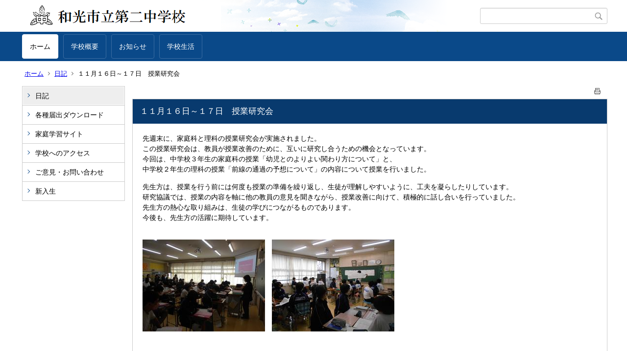

--- FILE ---
content_type: text/html;charset=UTF-8
request_url: https://2chu.wako-city.ed.jp/index.cfm/1,921,59,html
body_size: 87185
content:
<!DOCTYPE html>
<html lang="ja">
<head>
<meta http-equiv="x-ua-compatible" content="IE=edge">
<meta http-equiv="Content-Type" content="text/html; charset=UTF-8">
<meta http-equiv="Content-Script-Type" content="text/javascript">
<meta http-equiv="Content-Style-Type" content="text/css">
<meta name="viewport" content="width=device-width">


<!--[if lt IE 9]>
<script type="text/javascript" src="/designs/designA_blue/html5.js"></script>
<style type="text/css">
article,aside,canvas,details,figcaption,figure,footer,header,hgroup,menu,nav,section,summary {display:block;}
</style>
<![endif]-->

<link id="cssMain" rel="stylesheet" type="text/css" href="/designs/designA_blue/group.css" media="screen,print,projection,tv">

<link rel="shortcut icon" href="/designs/designA_blue/favicon.ico">

<script type="text/javascript" src="/designs/designA_blue/functions.js"></script>

<title>１１月１６日～１７日　授業研究会 - 和光市立第二中学校</title>
<meta name="copyright" content="Copyright 2025 和光市立第二中学校">
<meta name="author" content=" 和光市立第二中学校">
<meta name="description" content=" ">
<meta name="keywords" content=" ">


	<meta property="og:site_name" content="和光市立第二中学校">
	<meta property="og:title" content="１１月１６日～１７日　授業研究会 - 和光市立第二中学校">
	<meta property="og:description" content=" ">
	
			
			<meta property="og:url" content="https%3A%2F%2F2chu.wako-city.ed.jp%2Findex.cfm%2F1%2C921%2C59%2Chtml">
			<meta property="og:type" content="article">
		
	<meta property="og:image" content="https://2chu.wako-city.ed.jp/images/og_image.png">


<link rel="stylesheet" type="text/css" href="/images/template/template.css">
<script type="text/javascript" src="/common/testemail.js"></script>

<script>
	(function(i,s,o,g,r,a,m){i['GoogleAnalyticsObject']=r;i[r]=i[r]||function(){
	(i[r].q=i[r].q||[]).push(arguments)},i[r].l=1*new Date();a=s.createElement(o),
	m=s.getElementsByTagName(o)[0];a.async=1;a.src=g;m.parentNode.insertBefore(a,m)
	})(window,document,'script','//www.google-analytics.com/analytics.js','ga');
	ga('create', 'UA-213800631-12', 'auto');
	ga('send', 'pageview');
</script>
<script type="text/javascript">
	var _gaq = _gaq || [];
	_gaq.push(['_setAccount', 'UA-213800631-12']);
	_gaq.push(['_trackPageview']);
	(function() {
		var ga = document.createElement('script'); ga.type = 'text/javascript'; ga.async = true;
		ga.src = ('https:' == document.location.protocol ? 'https://ssl' : 'http://www') + '.google-analytics.com/ga.js';
		var s = document.getElementsByTagName('script')[0]; s.parentNode.insertBefore(ga, s);
	})();
</script>
<script type="text/javascript">
	function recordOutboundLink(link, category, action) {
		try {
			_gaq.push(['_trackEvent', category , action ]);
			setTimeout('document.location = "' + link.href + '"', 100);
		}catch(err){}
	}
</script>
				
</head>
<body id="PageBody">
<div class="headerArea">
<header>
	<a name="page_top"><img src="/images/shim.gif" width="1" height="1" alt="ページの先頭です" title="ページの先頭です" class="voicenavi"></a>
	
	

	
	<div id="SiteTitle">
		<h1 id="TitleArea"><a href="/index.cfm/1,html" title="ホーム"><img src="/designs/designA_blue/images/logo.png" alt="ホーム" id="TitleImage"></a><span class="invisible">和光市立第二中学校</span></h1>
					<form action="/common/search.cfm" method="post" id="SearchForm">
						<input type="hidden" name="csrfToken0" value="1D871922638DC5AD9B13A17BB58F3606D58AABCB">
						<input type="hidden" name="HomeSearch" value="yes">
						
						
							<input type="search" maxlength="255" name="Criteria" value="" class="searchInputBox" id="searchInputBox">
						
							<input type="image" name="search" src="/designs/designA_blue/images/search.png" alt="検索" class="searchSubmitImage">
						
					</form>
				
		
		
		
		
	</div>

	
	
			
			<div id="GlobalNavigation">
				
				
				<nav id="globalPrimaryMenu">
					<h2 class="invisible">Group NAV</h2>
					<ul class="globalPrimaryMenu">
					<li class="globalPrimaryMenu" id="grp1"><a href="/index.cfm/1,html"  class="globalPrimaryMenuSelected" lang="ja">ホーム</a></li> <li class="globalPrimaryMenu" id="grp7"><a href="/index.cfm/7,html"  class="globalPrimaryMenu" lang="ja">学校概要</a></li> <li class="globalPrimaryMenu" id="grp8"><a href="/index.cfm/8,html"  class="globalPrimaryMenu" lang="ja">お知らせ</a></li> <li class="globalPrimaryMenu" id="grp9"><a href="/index.cfm/9,html"  class="globalPrimaryMenu" lang="ja">学校生活</a></li> 
					</ul>
				</nav>
				
		
			</div>
		
			
			<div id="BreadCrumbList">
				
				<nav class="BreadCrumbList">
					<h2 class="invisible">BreadCrumb</h2>
					
					
					<ul>
		
					<li><a href="/index.cfm/1,html">ホーム</a></li>
				
						<li><a href="/index.cfm/1,0,59,html">日記</a></li>
					
			<li class="current">１１月１６日～１７日　授業研究会</li>
		
					</ul>
				</nav>
			</div>
		
</header>
</div>


<div class="MainWrapper">

	
	
			
			<div id="Left">
				
				
			<div id="LocalNavigation">
		
		
		<nav>
			<h2 class="invisible">ホーム</h2> 
		
		<ul class="localPrimaryMenu">
	
						<li class="localPrimaryMenu" id="cat59">
							
								<a href="/index.cfm/1,0,59,html"  class="categoryMenuSelected">日記</a>
							
						</li>
					
						<li class="localPrimaryMenu" id="cat24">
							
								<a href="/index.cfm/1,0,24,html"  class="categoryMenu">各種届出ダウンロード</a>
							
						</li>
					
						<li class="localPrimaryMenu" id="cat57">
							
								<a href="/index.cfm/1,0,57,html"  class="categoryMenu">家庭学習サイト</a>
							
						</li>
					
						<li class="localPrimaryMenu" id="cat25">
							
								<a href="/index.cfm/1,0,25,html"  class="categoryMenu">学校へのアクセス</a>
							
						</li>
					
						<li class="localPrimaryMenu" id="cat23">
							
								<a href="/index.cfm/1,0,23,html"  class="categoryMenu">ご意見・お問い合わせ</a>
							
						</li>
					
						<li class="localPrimaryMenu" id="cat61">
							
								<a href="/index.cfm/1,0,61,html"  class="categoryMenu">新入生</a>
							
						</li>
					
		</ul>
		
		</nav>
		</div> <div id="DynamicLeft"> <p><iframe allowfullscreen="" height="260" loading="lazy" src="https://www.google.com/maps/embed?pb=!1m14!1m8!1m3!1d3236.734974300621!2d139.60822!3d35.781886!3m2!1i1024!2i768!4f13.1!3m3!1m2!1s0x0%3A0x55d862f98bf9a85d!2z5ZKM5YWJ5biC56uL56ys5LqM5Lit5a2m5qCh!5e0!3m2!1sja!2sjp!4v1635323960564!5m2!1sja!2sjp" style="border:0;" width="100%"></iframe></p>

<p><span style="font-size:110%;">和光市立第二中学校<br>
〒351-0106<br>
埼玉県和光市広沢1-4<br>
TEL：<img alt="電話番号" src="/images/content/92/school_info_image_tel.png" style="width: 130px; height: 20px;vertical-align:bottom;" ><br>
FAX：<img alt="FAX" src="/images/content/92/school_info_image_fax.png" style="width: 130px; height: 20px;vertical-align:bottom;" ></span></p> 
		</div><!-- /DynamicLeft -->
	
				
			</div>
		
	

	
	<div id="Main">
		
		
		<div class="pageTopOption">
			
			<a href="javascript:window.print();" title="印刷 - １１月１６日～１７日　授業研究会">
				<img src="/designs/designA_blue/images/print.gif" align="middle" alt="印刷 - １１月１６日～１７日　授業研究会" border="0">
				
			</a>
		</div>
	
			
			
			<div class="content">
				
				<section>
				
				<!-- Title -->
					
					<h2 class="titleOfContent">
						１１月１６日～１７日　授業研究会 
					</h2>
					
				
				
				
				<div class="contentBodyBox"><div class="contentBody">
					<p><span style="font-size:100%;">先週末に、家庭科と理科の授業研究会が実施されました。<br>
この授業研究会は、教員が授業改善のために、互いに研究し合うための機会となっています。<br>
今回は、中学校３年生の家庭科の授業「幼児とのよりよい関わり方について」と、<br>
中学校２年生の理科の授業「前線の通過の予想について」の内容について授業を行いました。</span></p>

<p style="margin-bottom: 10px;"><span style="font-size:100%;">先生方は、授業を行う前には何度も授業の準備を繰り返し、生徒が理解しやすいように、工夫を凝らしたりしています。<br>
研究協議では、授業の内容を軸に他の教員の意見を聞きながら、授業改善に向けて、積極的に話し合いを行っていました。<br>
先生方の熱心な取り組みは、生徒の学びにつながるものであります。<br>
今後も、先生方の活躍に期待しています。</span></p>

<p background-color:="" data-sourcepos="39:1-39:28" font-size:="" google="" helvetica="" style="margin-top: 24px; margin-bottom: 24px; white-space: pre-wrap; word-break: break-word; color: rgb(31, 31, 31); font-family: "><img alt="" src="/images/content/921/DSCN7111.JPG" style="width: 250px; height: 188px;" >　<img alt="" src="/images/content/921/DSCN7120.JPG" style="width: 250px; height: 188px;" ></p> 
				</div></div>
				
				
					<div class="contentDate">
						登録日:&nbsp;2023年11月20日&nbsp;/&nbsp;
						更新日:&nbsp;2023年11月20日
					</div>
				
					
					</section>
			</div>
		
<div class="pageBottomOption">
	
			<a href="javascript:window.print();" title="印刷 - １１月１６日～１７日　授業研究会">
				<img src="/designs/designA_blue/images/print.gif" align="middle" alt="印刷 - １１月１６日～１７日　授業研究会" border="0">
				
			</a>
		
			<a href="javascript:history.back()" title="戻る">
				<img src="/designs/designA_blue/images/back.gif" align="middle" alt="戻る" border="0">
				
			</a>
		
			<a href="#page_top">
				<img src="/designs/designA_blue/images/up.gif" align="middle" alt="ページの先頭" border="0">
				
			</a>
		
</div>



<div class="contextPages">
		
		<div class="contextPagesTitle">
			このカテゴリー内の他のページ
		</div>
		
	<ol class="contextPagesList">
		
					<li>
						
							<a href="/index.cfm/1,1391,59,html" >
								PTA花植え＆七夕かざり
							</a>
						
					</li>
				
					<li>
						
							<a href="/index.cfm/1,1356,59,html" >
								体育祭の開催について
							</a>
						
					</li>
				
					<li>
						
							<a href="/index.cfm/1,1355,59,html" >
								体育祭雨天延期について
							</a>
						
					</li>
				
					<li>
						
							<a href="/index.cfm/1,1283,59,html" >
								３年生を送る会が終了しました。
							</a>
						
					</li>
				
					<li>
						
							<a href="/index.cfm/1,1282,59,html" >
								3年生を送る会が行われています。
							</a>
						
					</li>
				
					<li>
						
							<a href="/index.cfm/1,1271,59,html" >
								１，２年生期末テスト2日目。3年生は球技大会が行われています。
							</a>
						
					</li>
				
					<li>
						
							<a href="/index.cfm/1,1267,59,html" >
								和光市児童生徒作品展の開催について
							</a>
						
					</li>
				
					<li>
						
							<a href="/index.cfm/1,1264,59,html" >
								2月生徒朝会
							</a>
						
					</li>
				
					<li>
						
							<a href="/index.cfm/1,1263,59,html" >
								フォトロゲイニングin wako
							</a>
						
					</li>
				
					<li>
						
							<a href="/index.cfm/1,1259,59,html" >
								新入生保護者説明会が行われました。
							</a>
						
					</li>
				
					<li>
						
							<a href="/index.cfm/1,1258,59,html" >
								PTA花壇整備と2年生調理実習
							</a>
						
					</li>
				
					<li>
						
							<a href="/index.cfm/1,1255,59,html" >
								1年生校外学習帰着
							</a>
						
					</li>
				
					<li>
						
							<a href="/index.cfm/1,1254,59,html" >
								1年生校外学習　鎌倉に到着
							</a>
						
					</li>
				
					<li>
						
							<a href="/index.cfm/1,1253,59,html" >
								1年生校外学習1
							</a>
						
					</li>
				
					<li>
						
							<a href="/index.cfm/1,1251,59,html" >
								2年生スキー林間3日目最後のスキー講習
							</a>
						
					</li>
				
					<li>
						
							<a href="/index.cfm/1,1241,59,html" >
								２年生スキー林間午後の講習会より
							</a>
						
					</li>
				
					<li>
						
							<a href="/index.cfm/1,1240,59,html" >
								２年生スキー林間学校午前中のスキー講習の様子
							</a>
						
					</li>
				
					<li>
						
							<a href="/index.cfm/1,1239,59,html" >
								2年生スキー林間学校2日目の朝
							</a>
						
					</li>
				
					<li>
						
							<a href="/index.cfm/1,1238,59,html" >
								2年生スキー林間学校講習の様子
							</a>
						
					</li>
				
					<li>
						
							<a href="/index.cfm/1,1237,59,html" >
								2年生スキー林間学校スキー講習開始
							</a>
						
					</li>
				
					<li>
						
							<a href="/index.cfm/1,1236,59,html" >
								2年スキー林間学校宿舎到着
							</a>
						
					</li>
				
					<li>
						
							<a href="/index.cfm/1,1235,59,html" >
								2年生スキー林間学校出発式
							</a>
						
					</li>
				
					<li>
						
							<a href="/index.cfm/1,1234,59,html" >
								校内研究発表会が行われました。
							</a>
						
					</li>
				
					<li>
						
							<a href="/index.cfm/1,1231,59,html" >
								1月の生徒朝会が行われました。
							</a>
						
					</li>
				
					<li>
						
							<a href="/index.cfm/1,1230,59,html" >
								１年生読み語り
							</a>
						
					</li>
				
					<li>
						
							<a href="/index.cfm/1,1228,59,html" >
								和光市立第二中学校　令和６年度３学期始業式
							</a>
						
					</li>
				
					<li>
						
							<a href="/index.cfm/1,1222,59,html" >
								２学期終業式が行われました
							</a>
						
					</li>
				
					<li>
						
							<a href="/index.cfm/1,1221,59,html" >
								今学期も残り２日です。年末の大掃除を行っています。
							</a>
						
					</li>
				
					<li>
						
							<a href="/index.cfm/1,1219,59,html" >
								和光市長が第二中学校に来校しました。
							</a>
						
					</li>
				
					<li>
						
							<a href="/index.cfm/1,1215,59,html" >
								和光市健全育成作文表彰式が行われました。
							</a>
						
					</li>
				
					<li>
						
							<a href="/index.cfm/1,1195,59,html" >
								12月1日（日）和光クリスマスフェスティバルが行われました。
							</a>
						
					</li>
				
					<li>
						
							<a href="/index.cfm/1,1175,59,html" >
								中央公民館文化祭が行われました。
							</a>
						
					</li>
				
					<li>
						
							<a href="/index.cfm/1,1162,59,html" >
								租税教室で税について考えました。
							</a>
						
					</li>
				
					<li>
						
							<a href="/index.cfm/1,1161,59,html" >
								６７８組　校外学習
							</a>
						
					</li>
				
					<li>
						
							<a href="/index.cfm/1,1119,59,html" >
								７月１８日　１学期のまとめ
							</a>
						
					</li>
				
					<li>
						
							<a href="/index.cfm/1,1085,59,html" >
								６月５日　教育実習生
							</a>
						
					</li>
				
					<li>
						
							<a href="/index.cfm/1,1084,59,html" >
								６月５日　新体力テスト測定
							</a>
						
					</li>
				
					<li>
						
							<a href="/index.cfm/1,1081,59,html" >
								５月３０日　中間テスト
							</a>
						
					</li>
				
					<li>
						
							<a href="/index.cfm/1,1075,59,html" >
								５月１７日　体育祭予行
							</a>
						
					</li>
				
					<li>
						
							<a href="/index.cfm/1,1061,59,html" >
								5月8日（水）引き渡し訓練
							</a>
						
					</li>
				
					<li>
						
							<a href="/index.cfm/1,1060,59,html" >
								インクルーシブ教育についての講演会
							</a>
						
					</li>
				
					<li>
						
							<a href="/index.cfm/1,1059,59,html" >
								５月２日　離任式
							</a>
						
					</li>
				
					<li>
						
							<a href="/index.cfm/1,1058,59,html" >
								体育祭に向けた昼休みの練習が始まりました。
							</a>
						
					</li>
				
					<li>
						
							<a href="/index.cfm/1,1054,59,html" >
								４月２４日　生徒朝会
							</a>
						
					</li>
				
					<li>
						
							<a href="/index.cfm/1,1052,59,html" >
								４月１８日　全国学力学習状況調査＆授業の様子
							</a>
						
					</li>
				
					<li>
						
							<a href="/index.cfm/1,1051,59,html" >
								４月１７日　学校朝会
							</a>
						
					</li>
				
					<li>
						
							<a href="/index.cfm/1,1050,59,html" >
								４月１２日　校内巡り
							</a>
						
					</li>
				
					<li>
						
							<a href="/index.cfm/1,1047,59,html" >
								４月１１日　身体測定＆給食開始＆対面式
							</a>
						
					</li>
				
					<li>
						
							<a href="/index.cfm/1,1041,59,html" >
								４月１０日　学年開き
							</a>
						
					</li>
				
					<li>
						
							<a href="/index.cfm/1,1039,59,html" >
								４月１０日　令和６年度が始まりました
							</a>
						
					</li>
				
					<li>
						
							<a href="/index.cfm/1,1031,59,html" >
								３月１５日　卒業証書授与式
							</a>
						
					</li>
				
					<li>
						
							<a href="/index.cfm/1,1030,59,html" >
								３月１４日　最後の学年集会
							</a>
						
					</li>
				
					<li>
						
							<a href="/index.cfm/1,1027,59,html" >
								３月１２日　卒業式予行練習
							</a>
						
					</li>
				
					<li>
						
							<a href="/index.cfm/1,1026,59,html" >
								３月７日　３年生を送る会
							</a>
						
					</li>
				
					<li>
						
							<a href="/index.cfm/1,1020,59,html" >
								３月５日　立志の式
							</a>
						
					</li>
				
					<li>
						
							<a href="/index.cfm/1,1019,59,html" >
								３月１日　ひなまつり給食
							</a>
						
					</li>
				
					<li>
						
							<a href="/index.cfm/1,1017,59,html" >
								２月２９日　１・２年期末テスト　３年球技大会
							</a>
						
					</li>
				
					<li>
						
							<a href="/index.cfm/1,1013,59,html" >
								２月２２日・２４日　和光市児童生徒作品展＆なかよし作品展
							</a>
						
					</li>
				
					<li>
						
							<a href="/index.cfm/1,1010,59,html" >
								２月２０日　３年期末テスト＆事前指導
							</a>
						
					</li>
				
					<li>
						
							<a href="/index.cfm/1,1009,59,html" >
								２月１９日　県学調CBT体験
							</a>
						
					</li>
				
					<li>
						
							<a href="/index.cfm/1,1007,59,html" >
								２月１４日　給食委員会と図書委員会の発表
							</a>
						
					</li>
				
					<li>
						
							<a href="/index.cfm/1,1006,59,html" >
								２月１３日　スクールカウンセラー講演会
							</a>
						
					</li>
				
					<li>
						
							<a href="/index.cfm/1,1005,59,html" >
								２月９日　栄養士実習
							</a>
						
					</li>
				
					<li>
						
							<a href="/index.cfm/1,1000,59,html" >
								２月７日　道徳研究授業
							</a>
						
					</li>
				
					<li>
						
							<a href="/index.cfm/1,999,59,html" >
								２月５日　鮭のムニエル調理実習
							</a>
						
					</li>
				
					<li>
						
							<a href="/index.cfm/1,998,59,html" >
								２月２日　栄養士実習＆節分献立
							</a>
						
					</li>
				
					<li>
						
							<a href="/index.cfm/1,997,59,html" >
								２月１日　スキー林間③
							</a>
						
					</li>
				
					<li>
						
							<a href="/index.cfm/1,992,59,html" >
								２月１日　スキー林間②
							</a>
						
					</li>
				
					<li>
						
							<a href="/index.cfm/1,989,59,html" >
								１月３１日　スキー林間④
							</a>
						
					</li>
				
					<li>
						
							<a href="/index.cfm/1,987,59,html" >
								２月１日　スキー林間①
							</a>
						
					</li>
				
					<li>
						
							<a href="/index.cfm/1,986,59,html" >
								１月３１日　スキー林間③
							</a>
						
					</li>
				
					<li>
						
							<a href="/index.cfm/1,984,59,html" >
								１月３１日　スキー林間②
							</a>
						
					</li>
				
					<li>
						
							<a href="/index.cfm/1,981,59,html" >
								１月３１日　スキー林間①
							</a>
						
					</li>
				
					<li>
						
							<a href="/index.cfm/1,980,59,html" >
								１月３０日　スキー林間③
							</a>
						
					</li>
				
					<li>
						
							<a href="/index.cfm/1,978,59,html" >
								１月３０日　スキー林間②
							</a>
						
					</li>
				
					<li>
						
							<a href="/index.cfm/1,976,59,html" >
								１月３０日　スキー林間①
							</a>
						
					</li>
				
					<li>
						
							<a href="/index.cfm/1,975,59,html" >
								１月２４日　生徒朝会
							</a>
						
					</li>
				
					<li>
						
							<a href="/index.cfm/1,974,59,html" >
								１月１９日　事前学習
							</a>
						
					</li>
				
					<li>
						
							<a href="/index.cfm/1,973,59,html" >
								１月１０日～１６日　あいさつ運動
							</a>
						
					</li>
				
					<li>
						
							<a href="/index.cfm/1,971,59,html" >
								１月１０日　校長会テスト＆GTEC
							</a>
						
					</li>
				
					<li>
						
							<a href="/index.cfm/1,969,59,html" >
								１月９日　始業式
							</a>
						
					</li>
				
					<li>
						
							<a href="/index.cfm/1,967,59,html" >
								１２月２２日　終業式
							</a>
						
					</li>
				
					<li>
						
							<a href="/index.cfm/1,966,59,html" >
								１２月２１日　学年集会＆大掃除
							</a>
						
					</li>
				
					<li>
						
							<a href="/index.cfm/1,956,59,html" >
								１２月１３日　授業風景
							</a>
						
					</li>
				
					<li>
						
							<a href="/index.cfm/1,955,59,html" >
								１２月８日　親子のつどい　
							</a>
						
					</li>
				
					<li>
						
							<a href="/index.cfm/1,954,59,html" >
								１２月７日　１年事前学習
							</a>
						
					</li>
				
					<li>
						
							<a href="/index.cfm/1,952,59,html" >
								１２月６日　生徒朝会
							</a>
						
					</li>
				
					<li>
						
							<a href="/index.cfm/1,950,59,html" >
								１２月５日　読み語り＆書き初め
							</a>
						
					</li>
				
					<li>
						
							<a href="/index.cfm/1,933,59,html" >
								１１月３０日　１，２年期末テスト
							</a>
						
					</li>
				
					<li>
						
							<a href="/index.cfm/1,931,59,html" >
								１１月２７日　校内研修
							</a>
						
					</li>
				
					<li>
						
							<a href="/index.cfm/1,930,59,html" >
								１１月２４日　６・７・８・９組校外学習②
							</a>
						
					</li>
				
					<li>
						
							<a href="/index.cfm/1,928,59,html" >
								１１月２４日　６・７・８・９組校外学習①
							</a>
						
					</li>
				
					<li>
						
							<a href="/index.cfm/1,926,59,html" >
								１１月２１日　避難訓練
							</a>
						
					</li>
				
					<li>
						
							<a href="/index.cfm/1,925,59,html" >
								１１月２０日　薬物乱用防止教室
							</a>
						
					</li>
				
					<li>
						
							<a href="/index.cfm/1,924,59,html" >
								１１月２０～２１日　３年生期末テスト
							</a>
						
					</li>
				
					<li class="current">１１月１６日～１７日　授業研究会</li>
				
					<li>
						
							<a href="/index.cfm/1,920,59,html" >
								１１月１７日　校外学習オリエンテーション
							</a>
						
					</li>
				
					<li>
						
							<a href="/index.cfm/1,901,59,html" >
								１１月１５日　学校朝会（表彰）
							</a>
						
					</li>
				
					<li>
						
							<a href="/index.cfm/1,898,59,html" >
								１１月１０日　保育園へのふれ合い体験
							</a>
						
					</li>
				
					<li>
						
							<a href="/index.cfm/1,897,59,html" >
								１１月９日　市内音楽会
							</a>
						
					</li>
				
					<li>
						
							<a href="/index.cfm/1,874,59,html" >
								１１月１日　横断幕
							</a>
						
					</li>
				
					<li>
						
							<a href="/index.cfm/1,873,59,html" >
								１１月１日～１１月１５日　美術部展
							</a>
						
					</li>
				
					<li>
						
							<a href="/index.cfm/1,870,59,html" >
								１０月３１日　三葉祭
							</a>
						
					</li>
				
					<li>
						
							<a href="/index.cfm/1,867,59,html" >
								１０月３０日　いよいよ明日は三葉祭
							</a>
						
					</li>
				
					<li>
						
							<a href="/index.cfm/1,844,59,html" >
								１０月２７日　学校公開
							</a>
						
					</li>
				
					<li>
						
							<a href="/index.cfm/1,843,59,html" >
								１０月２６日　教育実習生研究授業・進路説明会
							</a>
						
					</li>
				
					<li>
						
							<a href="/index.cfm/1,838,59,html" >
								１０月２５日　生徒朝会（新旧生徒会あいさつ）
							</a>
						
					</li>
				
					<li>
						
							<a href="/index.cfm/1,834,59,html" >
								学校公開日のお知らせ
							</a>
						
					</li>
				
					<li>
						
							<a href="/index.cfm/1,833,59,html" >
								１０月２０日　実力検査＆生徒会立会演説会
							</a>
						
					</li>
				
					<li>
						
							<a href="/index.cfm/1,827,59,html" >
								１０月１７日　地区駅伝＆５年経験者研修
							</a>
						
					</li>
				
					<li>
						
							<a href="/index.cfm/1,826,59,html" >
								１０月１６日　PTA花壇植えかえ
							</a>
						
					</li>
				
					<li>
						
							<a href="/index.cfm/1,822,59,html" >
								１０月１３日　今週のわこに
							</a>
						
					</li>
				
					<li>
						
							<a href="/index.cfm/1,820,59,html" >
								１０月６日　今日のわこに
							</a>
						
					</li>
				
					<li>
						
							<a href="/index.cfm/1,819,59,html" >
								１０月５日　今日のわこに
							</a>
						
					</li>
				
					<li>
						
							<a href="/index.cfm/1,818,59,html" >
								９月３０日～１０月１日　部活動が活躍中
							</a>
						
					</li>
				
					<li>
						
							<a href="/index.cfm/1,814,59,html" >
								９月２９日　お月見給食
							</a>
						
					</li>
				
					<li>
						
							<a href="/index.cfm/1,812,59,html" >
								９月２８日　福祉体験
							</a>
						
					</li>
				
					<li>
						
							<a href="/index.cfm/1,809,59,html" >
								９月２７日　生徒朝会　壮行会
							</a>
						
					</li>
				
					<li>
						
							<a href="/index.cfm/1,807,59,html" >
								９月２６日　発育測定
							</a>
						
					</li>
				
					<li>
						
							<a href="/index.cfm/1,803,59,html" >
								９月２２日　プロ棋士による部活動指導
							</a>
						
					</li>
				
					<li>
						
							<a href="/index.cfm/1,800,59,html" >
								９月１９日　特別支援学級体験授業
							</a>
						
					</li>
				
					<li>
						
							<a href="/index.cfm/1,799,59,html" >
								９月１５日　学校訪問
							</a>
						
					</li>
				
					<li>
						
							<a href="/index.cfm/1,792,59,html" >
								９月８日　今週のできごと
							</a>
						
					</li>
				
					<li>
						
							<a href="/index.cfm/1,788,59,html" >
								９月１日　今週のできごと
							</a>
						
					</li>
				
					<li>
						
							<a href="/index.cfm/1,785,59,html" >
								８月２９日　第２学期始業式
							</a>
						
					</li>
				
					<li>
						
							<a href="/index.cfm/1,777,59,html" >
								７月３１日～８月１日　職場体験
							</a>
						
					</li>
				
					<li>
						
							<a href="/index.cfm/1,775,59,html" >
								７月１３日　無言清掃キャンペーン
							</a>
						
					</li>
				
					<li>
						
							<a href="/index.cfm/1,770,59,html" >
								７月７日　とうもろこしの皮むき
							</a>
						
					</li>
				
					<li>
						
							<a href="/index.cfm/1,767,59,html" >
								７月６日　PTA環境担当による花壇整備
							</a>
						
					</li>
				
					<li>
						
							<a href="/index.cfm/1,765,59,html" >
								７月６日　修学旅行３日目①（宿～クラス別行動）
							</a>
						
					</li>
				
					<li>
						
							<a href="/index.cfm/1,764,59,html" >
								７月５日　修学旅行２日目③（京都班別行動～落語鑑賞）
							</a>
						
					</li>
				
					<li>
						
							<a href="/index.cfm/1,763,59,html" >
								７月５日　修学旅行２日目②（夕食）
							</a>
						
					</li>
				
					<li>
						
							<a href="/index.cfm/1,761,59,html" >
								７月５日　修学旅行２日目①（宿～京都班別行動）
							</a>
						
					</li>
				
					<li>
						
							<a href="/index.cfm/1,757,59,html" >
								７月４日　修学旅行１日目②（東大寺）
							</a>
						
					</li>
				
					<li>
						
							<a href="/index.cfm/1,755,59,html" >
								７月４日　修学旅行１日目①（和光市駅～奈良公園）
							</a>
						
					</li>
				
					<li>
						
							<a href="/index.cfm/1,753,59,html" >
								７月３日　修学旅行準備
							</a>
						
					</li>
				
					<li>
						
							<a href="/index.cfm/1,750,59,html" >
								６月３０日　ネットモラル講演会
							</a>
						
					</li>
				
					<li>
						
							<a href="/index.cfm/1,749,59,html" >
								６月２９日　期末テスト
							</a>
						
					</li>
				
					<li>
						
							<a href="/index.cfm/1,747,59,html" >
								６月２７日　和光南特別支援学校との交流
							</a>
						
					</li>
				
					<li>
						
							<a href="/index.cfm/1,745,59,html" >
								６月２３日　特別支援学級訪問
							</a>
						
					</li>
				
					<li>
						
							<a href="/index.cfm/1,742,59,html" >
								６月１４日　学校総合体育大会壮行会
							</a>
						
					</li>
				
					<li>
						
							<a href="/index.cfm/1,740,59,html" >
								６月２日　生徒総会
							</a>
						
					</li>
				
					<li>
						
							<a href="/index.cfm/1,739,59,html" >
								５月２７日　体育祭
							</a>
						
					</li>
				
					<li>
						
							<a href="/index.cfm/1,736,59,html" >
								５月２７日　体育祭雨天判定
							</a>
						
					</li>
				
					<li>
						
							<a href="/index.cfm/1,735,59,html" >
								５月２５日　体育祭予行
							</a>
						
					</li>
				
					<li>
						
							<a href="/index.cfm/1,731,59,html" >
								５月２３日　読み語り
							</a>
						
					</li>
				
					<li>
						
							<a href="/index.cfm/1,730,59,html" >
								５月２２日　体育祭練習
							</a>
						
					</li>
				
					<li>
						
							<a href="/index.cfm/1,727,59,html" >
								５月１８日　１学期中間テスト
							</a>
						
					</li>
				
					<li>
						
							<a href="/index.cfm/1,714,59,html" >
								５月１６日　引き渡し訓練
							</a>
						
					</li>
				
					<li>
						
							<a href="/index.cfm/1,712,59,html" >
								５月１２日　除草作業
							</a>
						
					</li>
				
					<li>
						
							<a href="/index.cfm/1,708,59,html" >
								５月２日　新体力テスト
							</a>
						
					</li>
				
					<li>
						
							<a href="/index.cfm/1,702,59,html" >
								花壇が華やかになりました
							</a>
						
					</li>
				
					<li>
						
							<a href="/index.cfm/1,697,59,html" >
								４月２１日　離任式
							</a>
						
					</li>
				
					<li>
						
							<a href="/index.cfm/1,696,59,html" >
								４月１７日　第Ⅰ期授業開始
							</a>
						
					</li>
				
					<li>
						
							<a href="/index.cfm/1,690,59,html" >
								４月１０日　令和５年度が始まりました
							</a>
						
					</li>
				
					<li>
						
							<a href="/index.cfm/1,676,59,html" >
								令和５年３月２４日（金）３学期が終わりました
							</a>
						
					</li>
				
					<li>
						
							<a href="/index.cfm/1,675,59,html" >
								令和５年３月２３日（木）新入生１日体験入学、１年球技大会、２年大掃除
							</a>
						
					</li>
				
					<li>
						
							<a href="/index.cfm/1,674,59,html" >
								令和５年３月２２日（水）各学年で１年間をまとめました
							</a>
						
					</li>
				
					<li>
						
							<a href="/index.cfm/1,673,59,html" >
								令和５年３月２０日（月）２年生球技大会＆給食終了日
							</a>
						
					</li>
				
					<li>
						
							<a href="/index.cfm/1,672,59,html" >
								令和５年３月１７日（金）学年末保護者会
							</a>
						
					</li>
				
					<li>
						
							<a href="/index.cfm/1,671,59,html" >
								令和５年３月１７日（金）３年生を囲む会
							</a>
						
					</li>
				
					<li>
						
							<a href="/index.cfm/1,666,59,html" >
								令和５年３月１５日（水）卒業証書授与式
							</a>
						
					</li>
				
					<li>
						
							<a href="/index.cfm/1,665,59,html" >
								令和５年３月１４日（火）卒業式直前のわこに
							</a>
						
					</li>
				
					<li>
						
							<a href="/index.cfm/1,664,59,html" >
								令和５年３月１３日（月）和光市商工会から卒業生へ
							</a>
						
					</li>
				
					<li>
						
							<a href="/index.cfm/1,663,59,html" >
								令和５年３月１０日（金）十日町のお米の日給食
							</a>
						
					</li>
				
					<li>
						
							<a href="/index.cfm/1,662,59,html" >
								令和５年３月９日（木）３年生は学舎に感謝の気持ちを込めて
							</a>
						
					</li>
				
					<li>
						
							<a href="/index.cfm/1,661,59,html" >
								令和５年３月９日（木）立志の式
							</a>
						
					</li>
				
					<li>
						
							<a href="/index.cfm/1,659,59,html" >
								令和５年３月８日（水）学校朝会　委員会活動
							</a>
						
					</li>
				
					<li>
						
							<a href="/index.cfm/1,658,59,html" >
								令和５年３月７日（火）PTAよりバックパネルの贈呈
							</a>
						
					</li>
				
					<li>
						
							<a href="/index.cfm/1,657,59,html" >
								令和５年３月７日（火）３年生にとって最後の給食
							</a>
						
					</li>
				
					<li>
						
							<a href="/index.cfm/1,656,59,html" >
								令和５年３月７日（火）朝の挨拶運動　三年生を送る会
							</a>
						
					</li>
				
					<li>
						
							<a href="/index.cfm/1,654,59,html" >
								３月３日の給食は・・・
							</a>
						
					</li>
				
					<li>
						
							<a href="/index.cfm/1,653,59,html" >
								令和５年３月２日（木）３年生球技大会
							</a>
						
					</li>
				
					<li>
						
							<a href="/index.cfm/1,651,59,html" >
								３月１日（水）１・２年生期末試験
							</a>
						
					</li>
				
					<li>
						
							<a href="/index.cfm/1,633,59,html" >
								２月２７日（月）PTA花壇整備
							</a>
						
					</li>
				
					<li>
						
							<a href="/index.cfm/1,632,59,html" >
								２月２４日（金）広沢小学校の６年生と
							</a>
						
					</li>
				
					<li>
						
							<a href="/index.cfm/1,631,59,html" >
								２月２２日（水）市内美術展に向け
							</a>
						
					</li>
				
					<li>
						
							<a href="/index.cfm/1,630,59,html" >
								２月２１日（火）のわこに
							</a>
						
					</li>
				
					<li>
						
							<a href="/index.cfm/1,629,59,html" >
								２月２０日（月）・２１（火）３年生期末試験
							</a>
						
					</li>
				
					<li>
						
							<a href="/index.cfm/1,628,59,html" >
								２月１７日（金）の給食は郷土料理特集
							</a>
						
					</li>
				
					<li>
						
							<a href="/index.cfm/1,625,59,html" >
								２月１７日（金）三送会に向けて
							</a>
						
					</li>
				
					<li>
						
							<a href="/index.cfm/1,624,59,html" >
								２月１５日（水）生徒会朝会
							</a>
						
					</li>
				
					<li>
						
							<a href="/index.cfm/1,623,59,html" >
								２月１５日（水）Jアラート訓練
							</a>
						
					</li>
				
					<li>
						
							<a href="/index.cfm/1,621,59,html" >
								２月１４日（火）朝の挨拶運動＆読み語り（１年生）
							</a>
						
					</li>
				
					<li>
						
							<a href="/index.cfm/1,620,59,html" >
								２月１０日（金）来年の全国調査に向けて
							</a>
						
					</li>
				
					<li>
						
							<a href="/index.cfm/1,618,59,html" >
								２月１０日（金）十日町のお米の給食
							</a>
						
					</li>
				
					<li>
						
							<a href="/index.cfm/1,617,59,html" >
								２月８日（水）委員会活動
							</a>
						
					</li>
				
					<li>
						
							<a href="/index.cfm/1,614,59,html" >
								朝のあいさつ運動・読み語り活動（令和５年２月７日）
							</a>
						
					</li>
				
					<li>
						
							<a href="/index.cfm/1,611,59,html" >
								【２学年_スキー林間】３日目（令和５年１月３１日（火））４
							</a>
						
					</li>
				
					<li>
						
							<a href="/index.cfm/1,610,59,html" >
								【２学年_スキー林間】３日目（令和５年１月３１日（火））３
							</a>
						
					</li>
				
					<li>
						
							<a href="/index.cfm/1,609,59,html" >
								【２学年_スキー林間】３日目（令和５年１月３１日（火））２
							</a>
						
					</li>
				
					<li>
						
							<a href="/index.cfm/1,608,59,html" >
								【２学年_スキー林間】３日目（令和５年１月３１日（火））１
							</a>
						
					</li>
				
					<li>
						
							<a href="/index.cfm/1,607,59,html" >
								【２学年_スキー林間】２日目（令和５年１月３０日（月））５
							</a>
						
					</li>
				
					<li>
						
							<a href="/index.cfm/1,606,59,html" >
								【２学年_スキー林間】２日目（令和５年１月３０日（月））４
							</a>
						
					</li>
				
					<li>
						
							<a href="/index.cfm/1,605,59,html" >
								【２学年_スキー林間】２日目（令和５年１月３０日（月））３
							</a>
						
					</li>
				
					<li>
						
							<a href="/index.cfm/1,604,59,html" >
								【２学年_スキー林間】２日目（令和５年１月３０日（月））２
							</a>
						
					</li>
				
					<li>
						
							<a href="/index.cfm/1,603,59,html" >
								【２学年_スキー林間】２日目（令和５年１月３０日（月））１
							</a>
						
					</li>
				
					<li>
						
							<a href="/index.cfm/1,602,59,html" >
								【２学年_スキー林間】１日目（令和５年１月２９日（日））１２
							</a>
						
					</li>
				
					<li>
						
							<a href="/index.cfm/1,600,59,html" >
								【２学年_スキー林間】１日目（令和５年１月２９日（日））１１
							</a>
						
					</li>
				
					<li>
						
							<a href="/index.cfm/1,598,59,html" >
								【２学年_スキー林間】１日目（令和５年１月２９日（日））１０
							</a>
						
					</li>
				
					<li>
						
							<a href="/index.cfm/1,596,59,html" >
								【２学年_スキー林間】１日目（令和５年１月２９日（日））９
							</a>
						
					</li>
				
					<li>
						
							<a href="/index.cfm/1,594,59,html" >
								【２学年_スキー林間】１日目（令和５年１月２９日（日））８
							</a>
						
					</li>
				
					<li>
						
							<a href="/index.cfm/1,593,59,html" >
								【２学年_スキー林間】１日目（令和５年１月２９日（日））７
							</a>
						
					</li>
				
					<li>
						
							<a href="/index.cfm/1,592,59,html" >
								【２学年_スキー林間】１日目（令和５年１月２９日（日））６
							</a>
						
					</li>
				
					<li>
						
							<a href="/index.cfm/1,591,59,html" >
								【２学年_スキー林間】１日目（令和５年１月２９日（日））５
							</a>
						
					</li>
				
					<li>
						
							<a href="/index.cfm/1,590,59,html" >
								【２学年_スキー林間】１日目（令和５年１月２９日（日））４
							</a>
						
					</li>
				
					<li>
						
							<a href="/index.cfm/1,589,59,html" >
								【２学年_スキー林間】１日目（令和５年１月２９日（日））３
							</a>
						
					</li>
				
					<li>
						
							<a href="/index.cfm/1,588,59,html" >
								【２学年_スキー林間】１日目（令和５年１月２９日（日））２
							</a>
						
					</li>
				
					<li>
						
							<a href="/index.cfm/1,587,59,html" >
								【２学年_スキー林間】１日目（令和５年１月２９日（日））１
							</a>
						
					</li>
				
					<li>
						
							<a href="/index.cfm/1,584,59,html" >
								令和５年１月２５日（水）全国学校給食週間
							</a>
						
					</li>
				
					<li>
						
							<a href="/index.cfm/1,583,59,html" >
								令和５年１月２５日（水）学校朝会
							</a>
						
					</li>
				
					<li>
						
							<a href="/index.cfm/1,582,59,html" >
								令和５年１月２４日（火）朝のあいさつ運動
							</a>
						
					</li>
				
					<li>
						
							<a href="/index.cfm/1,579,59,html" >
								令和５年１月２０日（金）１年校外学習⑦（最終）
							</a>
						
					</li>
				
					<li>
						
							<a href="/index.cfm/1,578,59,html" >
								令和５年１月２０日（金）１年校外学習⑥
							</a>
						
					</li>
				
					<li>
						
							<a href="/index.cfm/1,577,59,html" >
								令和５年１月１６日（月）からのわこに②
							</a>
						
					</li>
				
					<li>
						
							<a href="/index.cfm/1,576,59,html" >
								令和５年１月１６日（月）からのわこに①
							</a>
						
					</li>
				
					<li>
						
							<a href="/index.cfm/1,575,59,html" >
								令和５年１月２０日（金）１年校外学習⑤
							</a>
						
					</li>
				
					<li>
						
							<a href="/index.cfm/1,574,59,html" >
								令和５年１月２０日（金）１年校外学習④
							</a>
						
					</li>
				
					<li>
						
							<a href="/index.cfm/1,573,59,html" >
								令和５年１月２０日（金）１年校外学習③
							</a>
						
					</li>
				
					<li>
						
							<a href="/index.cfm/1,569,59,html" >
								令和５年１月２０日（金）１年校外学習②
							</a>
						
					</li>
				
					<li>
						
							<a href="/index.cfm/1,568,59,html" >
								令和５年１月２０日（金）１年校外学習①
							</a>
						
					</li>
				
					<li>
						
							<a href="/index.cfm/1,566,59,html" >
								令和５年１月１３日（金）のわこに
							</a>
						
					</li>
				
					<li>
						
							<a href="/index.cfm/1,565,59,html" >
								令和５年１月１２日（木）のわこに
							</a>
						
					</li>
				
					<li>
						
							<a href="/index.cfm/1,562,59,html" >
								令和５年１月１１日（水）のわこに
							</a>
						
					</li>
				
					<li>
						
							<a href="/index.cfm/1,560,59,html" >
								令和５年１月１０日（火）３学期始まりました
							</a>
						
					</li>
				
					<li>
						
							<a href="/index.cfm/1,558,59,html" >
								１２月２７日（火）部活動も年末に向けて
							</a>
						
					</li>
				
					<li>
						
							<a href="/index.cfm/1,557,59,html" >
								１２月２３日（金）終業式
							</a>
						
					</li>
				
					<li>
						
							<a href="/index.cfm/1,556,59,html" >
								１２月２２日（木）学年集会・大掃除
							</a>
						
					</li>
				
					<li>
						
							<a href="/index.cfm/1,554,59,html" >
								１２月２１日（水）T.League選手が本校に
							</a>
						
					</li>
				
					<li>
						
							<a href="/index.cfm/1,553,59,html" >
								１２月１９日（月）からの「わこに」
							</a>
						
					</li>
				
					<li>
						
							<a href="/index.cfm/1,552,59,html" >
								１２月１６日（金）学期末保護者会
							</a>
						
					</li>
				
					<li>
						
							<a href="/index.cfm/1,551,59,html" >
								１２月１２日（月）からのわこに
							</a>
						
					</li>
				
					<li>
						
							<a href="/index.cfm/1,549,59,html" >
								１２月１２日（月）からのわこに
							</a>
						
					</li>
				
					<li>
						
							<a href="/index.cfm/1,548,59,html" >
								１２月５日（月）からのわこに（４）
							</a>
						
					</li>
				
					<li>
						
							<a href="/index.cfm/1,547,59,html" >
								１２月５日（月）からのわこに（３）
							</a>
						
					</li>
				
					<li>
						
							<a href="/index.cfm/1,546,59,html" >
								１２月５日（月）からのわこに（２）
							</a>
						
					</li>
				
					<li>
						
							<a href="/index.cfm/1,544,59,html" >
								１２月５日（月）からのわこに
							</a>
						
					</li>
				
					<li>
						
							<a href="/index.cfm/1,541,59,html" >
								１１月２８日からのわこに（２）
							</a>
						
					</li>
				
					<li>
						
							<a href="/index.cfm/1,539,59,html" >
								１１月２８日（月）からのわこに
							</a>
						
					</li>
				
					<li>
						
							<a href="/index.cfm/1,537,59,html" >
								１１月２１日（月）からの今週のわこに
							</a>
						
					</li>
				
					<li>
						
							<a href="/index.cfm/1,535,59,html" >
								１１月１３日（日）からのわこに
							</a>
						
					</li>
				
					<li>
						
							<a href="/index.cfm/1,534,59,html" >
								１１月のわこに（１１月１３日（日）～）
							</a>
						
					</li>
				
					<li>
						
							<a href="/index.cfm/1,533,59,html" >
								１１月からのわこに
							</a>
						
					</li>
				
					<li>
						
							<a href="/index.cfm/1,530,59,html" >
								２学年　校外学習６（令和４年１０月２８日）
							</a>
						
					</li>
				
					<li>
						
							<a href="/index.cfm/1,529,59,html" >
								２学年　校外学習５（令和４年１０月２８日）
							</a>
						
					</li>
				
					<li>
						
							<a href="/index.cfm/1,528,59,html" >
								２学年　校外学習４（令和４年１０月２８日）
							</a>
						
					</li>
				
					<li>
						
							<a href="/index.cfm/1,527,59,html" >
								２学年　校外学習３（令和４年１０月２８日）
							</a>
						
					</li>
				
					<li>
						
							<a href="/index.cfm/1,526,59,html" >
								２学年　校外学習２（令和４年１０月２８日）
							</a>
						
					</li>
				
					<li>
						
							<a href="/index.cfm/1,519,59,html" >
								２学年　校外学習（令和４年１０月２８日）
							</a>
						
					</li>
				
					<li>
						
							<a href="/index.cfm/1,518,59,html" >
								今週のわこに（令和４年１０月２５日～）その２
							</a>
						
					</li>
				
					<li>
						
							<a href="/index.cfm/1,517,59,html" >
								今週のわこに（令和４年１０月２５日～）
							</a>
						
					</li>
				
					<li>
						
							<a href="/index.cfm/1,514,59,html" >
								今週のわこに（令和４年１０月１７日～）その４
							</a>
						
					</li>
				
					<li>
						
							<a href="/index.cfm/1,513,59,html" >
								今週のわこに（令和４年１０月１７日～）その３
							</a>
						
					</li>
				
					<li>
						
							<a href="/index.cfm/1,511,59,html" >
								今週のわこに（令和４年１０月１７日～）
							</a>
						
					</li>
				
					<li>
						
							<a href="/index.cfm/1,509,59,html" >
								今週のわこに（令和４年１０月１１日～）
							</a>
						
					</li>
				
					<li>
						
							<a href="/index.cfm/1,508,59,html" >
								今週のわこに（令和４年１０月３日～）
							</a>
						
					</li>
				
					<li>
						
							<a href="/index.cfm/1,506,59,html" >
								今週のわこに（令和４年９月２６日～）
							</a>
						
					</li>
				
					<li>
						
							<a href="/index.cfm/1,505,59,html" >
								今週のわこに（令和４年９月２０日～）
							</a>
						
					</li>
				
					<li>
						
							<a href="/index.cfm/1,504,59,html" >
								食育の日献立（令和４年９月１６日（金））
							</a>
						
					</li>
				
					<li>
						
							<a href="/index.cfm/1,503,59,html" >
								食育レシピ集の紹介（令和４年９月２２日）
							</a>
						
					</li>
				
					<li>
						
							<a href="/index.cfm/1,500,59,html" >
								今週のわこに（令和４年９月１２日～）
							</a>
						
					</li>
				
					<li>
						
							<a href="/index.cfm/1,499,59,html" >
								今週の和光二中（令和４年９月５日～９日）
							</a>
						
					</li>
				
					<li>
						
							<a href="/index.cfm/1,498,59,html" >
								９月第１週の二中（令和４年９月２日）
							</a>
						
					</li>
				
					<li>
						
							<a href="/index.cfm/1,495,59,html" >
								８月最後です（令和４年８月３１日）
							</a>
						
					</li>
				
					<li>
						
							<a href="/index.cfm/1,494,59,html" >
								２学期２日目（令和４年８月３０日）
							</a>
						
					</li>
				
					<li>
						
							<a href="/index.cfm/1,492,59,html" >
								第２学期が始まりました
							</a>
						
					</li>
				
					<li>
						
							<a href="/index.cfm/1,491,59,html" >
								７月分給食の産地公表
							</a>
						
					</li>
				
					<li>
						
							<a href="/index.cfm/1,489,59,html" >
								１学期最終週の第二中
							</a>
						
					</li>
				
					<li>
						
							<a href="/index.cfm/1,488,59,html" >
								PTA環境担当による花壇整備（令和４年７月１７日）
							</a>
						
					</li>
				
					<li>
						
							<a href="/index.cfm/1,487,59,html" >
								７月１１日（月）～１５日（金）の第二中
							</a>
						
					</li>
				
					<li>
						
							<a href="/index.cfm/1,485,59,html" >
								７月４日～８日の和光二中の１週間（その２）
							</a>
						
					</li>
				
					<li>
						
							<a href="/index.cfm/1,484,59,html" >
								７月４日～８日の和光二中の１週間（その１）
							</a>
						
					</li>
				
					<li>
						
							<a href="/index.cfm/1,483,59,html" >
								給食の産地公表（令和４年６月分）を掲載しました。
							</a>
						
					</li>
				
					<li>
						
							<a href="/index.cfm/1,479,59,html" >
								今週の第二中（令和４年６月２０～２４日）その２
							</a>
						
					</li>
				
					<li>
						
							<a href="/index.cfm/1,478,59,html" >
								今週の第二中（令和４年６月２０日～２４日）その１
							</a>
						
					</li>
				
					<li>
						
							<a href="/index.cfm/1,475,59,html" >
								朝のあいさつ運動（令和４年６月２８日）
							</a>
						
					</li>
				
					<li>
						
							<a href="/index.cfm/1,474,59,html" >
								３年生　修学旅行でお世話になったお宿のスタッフから（令和４年６月２４日）
							</a>
						
					</li>
				
					<li>
						
							<a href="/index.cfm/1,473,59,html" >
								今週の第二中（令和４年６月２０～２４日）
							</a>
						
					</li>
				
					<li>
						
							<a href="/index.cfm/1,472,59,html" >
								学校総合体育大会　朝霞地区大会　４日目（令和４年６月１７日）
							</a>
						
					</li>
				
					<li>
						
							<a href="/index.cfm/1,471,59,html" >
								学校総合体育大会朝霞地区大会３日目（令和４年６月１６日）
							</a>
						
					</li>
				
					<li>
						
							<a href="/index.cfm/1,470,59,html" >
								和光市防災無線　緊急地震速報訓練（令和４年６月１５日）
							</a>
						
					</li>
				
					<li>
						
							<a href="/index.cfm/1,466,59,html" >
								学校総合体育大会２日目（令和４年６月１５日）
							</a>
						
					</li>
				
					<li>
						
							<a href="/index.cfm/1,464,59,html" >
								学校総合体育大会　朝霞地区大会（令和４年６月１４日）
							</a>
						
					</li>
				
					<li>
						
							<a href="/index.cfm/1,463,59,html" >
								生徒会朝会（壮行会）（令和４年６月１０日）
							</a>
						
					</li>
				
					<li>
						
							<a href="/index.cfm/1,462,59,html" >
								３年生修学旅行３日目（令和４年６月８日）
							</a>
						
					</li>
				
					<li>
						
							<a href="/index.cfm/1,460,59,html" >
								３年生修学旅行３日目（令和４年６月８日）
							</a>
						
					</li>
				
					<li>
						
							<a href="/index.cfm/1,459,59,html" >
								３年生修学旅行３日目（令和４年６月８日）
							</a>
						
					</li>
				
					<li>
						
							<a href="/index.cfm/1,458,59,html" >
								３日目修学旅行３日目（令和４年６月８日）
							</a>
						
					</li>
				
					<li>
						
							<a href="/index.cfm/1,457,59,html" >
								３年生修学旅行３日目（令和４年６月８日）
							</a>
						
					</li>
				
					<li>
						
							<a href="/index.cfm/1,456,59,html" >
								３年生修学旅行３日目（令和４年６月８日）
							</a>
						
					</li>
				
					<li>
						
							<a href="/index.cfm/1,453,59,html" >
								３年生修学旅行３日目（令和４年６月８日）
							</a>
						
					</li>
				
					<li>
						
							<a href="/index.cfm/1,452,59,html" >
								３年生修学旅行３日目（令和４年６月８日）
							</a>
						
					</li>
				
					<li>
						
							<a href="/index.cfm/1,450,59,html" >
								３年生修学旅行３日目（令和４年６月８日）
							</a>
						
					</li>
				
					<li>
						
							<a href="/index.cfm/1,449,59,html" >
								３日目修学旅行３日目（令和４年６月８日）
							</a>
						
					</li>
				
					<li>
						
							<a href="/index.cfm/1,448,59,html" >
								３年生修学旅行３日目（令和４年６月８日）
							</a>
						
					</li>
				
					<li>
						
							<a href="/index.cfm/1,447,59,html" >
								３年生修学旅行３日目（令和４年６月８日）
							</a>
						
					</li>
				
					<li>
						
							<a href="/index.cfm/1,446,59,html" >
								３年生修学旅行３日目（令和４年６月８日）
							</a>
						
					</li>
				
					<li>
						
							<a href="/index.cfm/1,445,59,html" >
								３年生修学旅行３日目（令和４年６月８日）
							</a>
						
					</li>
				
					<li>
						
							<a href="/index.cfm/1,442,59,html" >
								３年生修学旅行２日目（令和４年６月７日）
							</a>
						
					</li>
				
					<li>
						
							<a href="/index.cfm/1,441,59,html" >
								３年修学旅行２日目（令和４年６月７日）
							</a>
						
					</li>
				
					<li>
						
							<a href="/index.cfm/1,440,59,html" >
								３年生修学旅行２日目（令和４年６月７日）
							</a>
						
					</li>
				
					<li>
						
							<a href="/index.cfm/1,437,59,html" >
								３年生修学旅行２日目（令和４年６月７日）
							</a>
						
					</li>
				
					<li>
						
							<a href="/index.cfm/1,436,59,html" >
								３年生修学旅行２日目（令和４年６月７日）
							</a>
						
					</li>
				
					<li>
						
							<a href="/index.cfm/1,435,59,html" >
								３年生修学旅行２日目（令和４年６月７日）
							</a>
						
					</li>
				
					<li>
						
							<a href="/index.cfm/1,434,59,html" >
								３年生修学旅行２日目（令和４年６月７日）
							</a>
						
					</li>
				
					<li>
						
							<a href="/index.cfm/1,433,59,html" >
								３年生修学旅行２日目（令和４年６月７日）
							</a>
						
					</li>
				
					<li>
						
							<a href="/index.cfm/1,432,59,html" >
								学校より今日の給食（令和４年６月７日）
							</a>
						
					</li>
				
					<li>
						
							<a href="/index.cfm/1,431,59,html" >
								３年生修学旅行（令和４年６月７日）
							</a>
						
					</li>
				
					<li>
						
							<a href="/index.cfm/1,430,59,html" >
								３年生修学旅行（令和４年６月７日）
							</a>
						
					</li>
				
					<li>
						
							<a href="/index.cfm/1,429,59,html" >
								３年生修学旅行２日目（令和４年６月７日）
							</a>
						
					</li>
				
					<li>
						
							<a href="/index.cfm/1,428,59,html" >
								今朝の第二中（令和４年６月７日）
							</a>
						
					</li>
				
					<li>
						
							<a href="/index.cfm/1,425,59,html" >
								３年生修学旅行２日目（令和４年６月７日）
							</a>
						
					</li>
				
					<li>
						
							<a href="/index.cfm/1,424,59,html" >
								３年生修学旅行２日目（令和４年６月７日）
							</a>
						
					</li>
				
					<li>
						
							<a href="/index.cfm/1,423,59,html" >
								３年生修学旅行１日目（令和４年６月６日）
							</a>
						
					</li>
				
					<li>
						
							<a href="/index.cfm/1,420,59,html" >
								３年生修学旅行１日目（令和４年６月６日）
							</a>
						
					</li>
				
					<li>
						
							<a href="/index.cfm/1,417,59,html" >
								３年修学旅行１日目（令和４年６月６日）
							</a>
						
					</li>
				
					<li>
						
							<a href="/index.cfm/1,415,59,html" >
								３年生修学旅行１日目（令和４年６月６日）
							</a>
						
					</li>
				
					<li>
						
							<a href="/index.cfm/1,414,59,html" >
								３年生修学旅行１日目（令和４年６月６日）
							</a>
						
					</li>
				
					<li>
						
							<a href="/index.cfm/1,411,59,html" >
								３年生修学旅行１日目（令和４年６月６日）
							</a>
						
					</li>
				
					<li>
						
							<a href="/index.cfm/1,409,59,html" >
								３年生修学旅行１日目（令和４年６月６日）
							</a>
						
					</li>
				
					<li>
						
							<a href="/index.cfm/1,406,59,html" >
								３年生修学旅行１日目（令和４年６月６日）
							</a>
						
					</li>
				
					<li>
						
							<a href="/index.cfm/1,405,59,html" >
								３年生修学旅行１日目（令和４年６月６日）
							</a>
						
					</li>
				
					<li>
						
							<a href="/index.cfm/1,404,59,html" >
								３年生修学旅行１日目（令和４年６月６日）
							</a>
						
					</li>
				
					<li>
						
							<a href="/index.cfm/1,402,59,html" >
								３年生修学旅行１日目（令和４年６月６日）
							</a>
						
					</li>
				
					<li>
						
							<a href="/index.cfm/1,401,59,html" >
								３年修学旅行１日目（令和４年６月６日）
							</a>
						
					</li>
				
					<li>
						
							<a href="/index.cfm/1,400,59,html" >
								３年生修学旅行１日目（令和４年６月６日）
							</a>
						
					</li>
				
					<li>
						
							<a href="/index.cfm/1,399,59,html" >
								地域防災訓練（令和４年６月５日）
							</a>
						
					</li>
				
					<li>
						
							<a href="/index.cfm/1,398,59,html" >
								給食の食材産地を公表しています（５月分）
							</a>
						
					</li>
				
					<li>
						
							<a href="/index.cfm/1,396,59,html" >
								６月３日金曜日の第二中
							</a>
						
					</li>
				
					<li>
						
							<a href="/index.cfm/1,390,59,html" >
								気象現象_ハロ（HALO）の出現（令和４年６月１日）
							</a>
						
					</li>
				
					<li>
						
							<a href="/index.cfm/1,389,59,html" >
								体育祭　予定通りに開催（令和４年６月１日）
							</a>
						
					</li>
				
					<li>
						
							<a href="/index.cfm/1,388,59,html" >
								おもてなし隊からのニチニチソウ植え替え作業（令和４年５月３１日）
							</a>
						
					</li>
				
					<li>
						
							<a href="/index.cfm/1,387,59,html" >
								体育祭前日準備（令和４年５月３１日）
							</a>
						
					</li>
				
					<li>
						
							<a href="/index.cfm/1,384,59,html" >
								生徒会朝会（令和４年５月２５日）
							</a>
						
					</li>
				
					<li>
						
							<a href="/index.cfm/1,383,59,html" >
								体育祭予行練習（令和４年５月２４日）
							</a>
						
					</li>
				
					<li>
						
							<a href="/index.cfm/1,381,59,html" >
								PTA一人一役のお仕事から（令和４年５月２０日）
							</a>
						
					</li>
				
					<li>
						
							<a href="/index.cfm/1,376,59,html" >
								１学年　学年オンライン集会（令和４年５月１９日）
							</a>
						
					</li>
				
					<li>
						
							<a href="/index.cfm/1,374,59,html" >
								試験明けの第二中学校（令和４年５月１８日）
							</a>
						
					</li>
				
					<li>
						
							<a href="/index.cfm/1,373,59,html" >
								中間試験２日目（令和４年５月１７日）
							</a>
						
					</li>
				
					<li>
						
							<a href="/index.cfm/1,372,59,html" >
								中間試験１日目（令和４年５月１６日）
							</a>
						
					</li>
				
					<li>
						
							<a href="/index.cfm/1,371,59,html" >
								PTA第１回運営委員会（令和４年５月１３日）
							</a>
						
					</li>
				
					<li>
						
							<a href="/index.cfm/1,368,59,html" >
								体育祭に向けて（令和４年５月１３日）
							</a>
						
					</li>
				
					<li>
						
							<a href="/index.cfm/1,367,59,html" >
								埼玉県学力・学習状況調査（令和４年５月１１日）
							</a>
						
					</li>
				
					<li>
						
							<a href="/index.cfm/1,365,59,html" >
								子どもの日を前に（令和４年５月２日）
							</a>
						
					</li>
				
					<li>
						
							<a href="/index.cfm/1,360,59,html" >
								部活動保護者会（令和４年４月２８日）
							</a>
						
					</li>
				
					<li>
						
							<a href="/index.cfm/1,358,59,html" >
								生徒手帳用の写真撮影（令和４年４月２７日）
							</a>
						
					</li>
				
					<li>
						
							<a href="/index.cfm/1,357,59,html" >
								火曜日恒例「朝のあいさつ運動」（令和４年４月２６日）
							</a>
						
					</li>
				
					<li>
						
							<a href="/index.cfm/1,356,59,html" >
								離任式（令和４年４月２２日(金)）
							</a>
						
					</li>
				
					<li>
						
							<a href="/index.cfm/1,355,59,html" >
								年度始めの保護者会（令和４年４月２０日）
							</a>
						
					</li>
				
					<li>
						
							<a href="/index.cfm/1,354,59,html" >
								学校朝会（令和４年４月２０日）
							</a>
						
					</li>
				
					<li>
						
							<a href="/index.cfm/1,353,59,html" >
								３年生_全国学力・学習状況調査（令和４年4月19日）
							</a>
						
					</li>
				
					<li>
						
							<a href="/index.cfm/1,352,59,html" >
								朝のあいさつ運動（令和４年４月１９日）
							</a>
						
					</li>
				
					<li>
						
							<a href="/index.cfm/1,350,59,html" >
								時間割授業が始まりました（令和４年４月14日）
							</a>
						
					</li>
				
					<li>
						
							<a href="/index.cfm/1,349,59,html" >
								はじめての給食（令和４年４月１３日）
							</a>
						
					</li>
				
					<li>
						
							<a href="/index.cfm/1,348,59,html" >
								対面式（令和４年４月１３日）
							</a>
						
					</li>
				
					<li>
						
							<a href="/index.cfm/1,347,59,html" >
								発育測定（令和４年４月１３日）
							</a>
						
					</li>
				
					<li>
						
							<a href="/index.cfm/1,346,59,html" >
								新学期３日目の第二中（令和４年４月１２日）
							</a>
						
					</li>
				
					<li>
						
							<a href="/index.cfm/1,344,59,html" >
								新学期が始まり、新しい週を迎えました（令和４年４月１１日）
							</a>
						
					</li>
				
					<li>
						
							<a href="/index.cfm/1,342,59,html" >
								令和４年度　第５６回入学式（令和４年4月8日）
							</a>
						
					</li>
				
					<li>
						
							<a href="/index.cfm/1,341,59,html" >
								令和４年度第１学期始業式（令和４年4月8日）
							</a>
						
					</li>
				
					<li>
						
							<a href="/index.cfm/1,340,59,html" >
								新３年生による新学期準備（令和４年４月７日）
							</a>
						
					</li>
				
					<li>
						
							<a href="/index.cfm/1,338,59,html" >
								吹奏楽部　定期演奏会（令和４年３月３０日）
							</a>
						
					</li>
				
					<li>
						
							<a href="/index.cfm/1,337,59,html" >
								令和３年度修了式（令和４年３月２５日）
							</a>
						
					</li>
				
					<li>
						
							<a href="/index.cfm/1,336,59,html" >
								大掃除（令和４年３月２４日）
							</a>
						
					</li>
				
					<li>
						
							<a href="/index.cfm/1,335,59,html" >
								最後の学年集会（令和４年３月２４日）
							</a>
						
					</li>
				
					<li>
						
							<a href="/index.cfm/1,334,59,html" >
								新入生１日体験入学（令和４年３月２４日）
							</a>
						
					</li>
				
					<li>
						
							<a href="/index.cfm/1,333,59,html" >
								１年生球技大会（令和４年３月２３日）
							</a>
						
					</li>
				
					<li>
						
							<a href="/index.cfm/1,332,59,html" >
								２年生球技大会（令和4年３月２２日）
							</a>
						
					</li>
				
					<li>
						
							<a href="/index.cfm/1,329,59,html" >
								給食の産地公表（３月分）掲載しました。
							</a>
						
					</li>
				
					<li>
						
							<a href="/index.cfm/1,327,59,html" >
								学年末保護者会（令和４年３月１８日）
							</a>
						
					</li>
				
					<li>
						
							<a href="/index.cfm/1,326,59,html" >
								３年生の先輩を囲む会（令和４年３月１８日）
							</a>
						
					</li>
				
					<li>
						
							<a href="/index.cfm/1,325,59,html" >
								今年最後の給食（令和４年３月１８日）
							</a>
						
					</li>
				
					<li>
						
							<a href="/index.cfm/1,323,59,html" >
								第５５回卒業証書授与式（令和４年３月１５日）
							</a>
						
					</li>
				
					<li>
						
							<a href="/index.cfm/1,322,59,html" >
								あすは卒業式（令和４年３月１４日）
							</a>
						
					</li>
				
					<li>
						
							<a href="/index.cfm/1,321,59,html" >
								３年生＿立志の式（令和４年３月１４日）
							</a>
						
					</li>
				
					<li>
						
							<a href="/index.cfm/1,320,59,html" >
								東日本大震災から１１年（令和４年３月１１日）
							</a>
						
					</li>
				
					<li>
						
							<a href="/index.cfm/1,319,59,html" >
								卒業式予行（令和４年３月１１日）
							</a>
						
					</li>
				
					<li>
						
							<a href="/index.cfm/1,318,59,html" >
								春が近づいてますね（令和４年３月１０日）
							</a>
						
					</li>
				
					<li>
						
							<a href="/index.cfm/1,317,59,html" >
								学校朝会（令和４年３月９日）
							</a>
						
					</li>
				
					<li>
						
							<a href="/index.cfm/1,316,59,html" >
								小学校６年生に中学校生活をレクチャー（令和４年３月８日）
							</a>
						
					</li>
				
					<li>
						
							<a href="/index.cfm/1,315,59,html" >
								朝のあいさつ運動（令和４年３月８日）
							</a>
						
					</li>
				
					<li>
						
							<a href="/index.cfm/1,314,59,html" >
								３年生最後の球技大会（令和４年３月７日）
							</a>
						
					</li>
				
					<li>
						
							<a href="/index.cfm/1,312,59,html" >
								３年生最後の給食（令和４年３月３日）
							</a>
						
					</li>
				
					<li>
						
							<a href="/index.cfm/1,311,59,html" >
								３年生を送る会（令和４年３月３日）
							</a>
						
					</li>
				
					<li>
						
							<a href="/index.cfm/1,309,59,html" >
								３学年校外学習（令和４年３月２日）
							</a>
						
					</li>
				
					<li>
						
							<a href="/index.cfm/1,308,59,html" >
								３学年校外学習（令和４年３月２日）
							</a>
						
					</li>
				
					<li>
						
							<a href="/index.cfm/1,307,59,html" >
								３学年校外学習（令和４年３月２日）
							</a>
						
					</li>
				
					<li>
						
							<a href="/index.cfm/1,305,59,html" >
								３学年校外学習（令和４年３月２日）
							</a>
						
					</li>
				
					<li>
						
							<a href="/index.cfm/1,304,59,html" >
								３学年校外学習（令和４年３月２日）
							</a>
						
					</li>
				
					<li>
						
							<a href="/index.cfm/1,303,59,html" >
								３学年校外学習（令和４年３月２日）
							</a>
						
					</li>
				
					<li>
						
							<a href="/index.cfm/1,302,59,html" >
								３学年校外学習（令和４年３月２日）
							</a>
						
					</li>
				
					<li>
						
							<a href="/index.cfm/1,301,59,html" >
								３学年校外学習（令和４年３月２日）
							</a>
						
					</li>
				
					<li>
						
							<a href="/index.cfm/1,300,59,html" >
								３学年校外学習（令和４年３月２日）
							</a>
						
					</li>
				
					<li>
						
							<a href="/index.cfm/1,299,59,html" >
								３学年校外学習（令和４年３月２日）
							</a>
						
					</li>
				
					<li>
						
							<a href="/index.cfm/1,298,59,html" >
								PTAによる花壇整備作業（令和４年２月２８日）
							</a>
						
					</li>
				
					<li>
						
							<a href="/index.cfm/1,297,59,html" >
								プロジェクタ工事を終えました（令和４年２月２７日）
							</a>
						
					</li>
				
					<li>
						
							<a href="/index.cfm/1,296,59,html" >
								３年生のために（令和４年２月25日）
							</a>
						
					</li>
				
					<li>
						
							<a href="/index.cfm/1,295,59,html" >
								県公立高の入試（学力検査）を終えて（令和４年２月２５日）
							</a>
						
					</li>
				
					<li>
						
							<a href="/index.cfm/1,293,59,html" >
								コミュニティスクール研修会のご案内（令和4年2月25日）
							</a>
						
					</li>
				
					<li>
						
							<a href="/index.cfm/1,290,59,html" >
								学年末２日目の第二中（令和４年２月２２日）
							</a>
						
					</li>
				
					<li>
						
							<a href="/index.cfm/1,289,59,html" >
								学年末考査（令和４年２月２１日）
							</a>
						
					</li>
				
					<li>
						
							<a href="/index.cfm/1,288,59,html" >
								３年生国際理解学習（令和４年２月１７日）
							</a>
						
					</li>
				
					<li>
						
							<a href="/index.cfm/1,287,59,html" >
								Jーアラートを使ったショート訓練（令和４年２月１６日）
							</a>
						
					</li>
				
					<li>
						
							<a href="/index.cfm/1,286,59,html" >
								生徒会朝会（令和４年２月１６日）
							</a>
						
					</li>
				
					<li>
						
							<a href="/index.cfm/1,285,59,html" >
								朝のあいさつ運動（令和４年２月１５日）
							</a>
						
					</li>
				
					<li>
						
							<a href="/index.cfm/1,284,59,html" >
								今週の第二中（令和４年２月１０日）
							</a>
						
					</li>
				
					<li>
						
							<a href="/index.cfm/1,282,59,html" >
								【新入生保護者向け】２月９日（水）開催予定の新入生保護者説明会について
							</a>
						
					</li>
				
					<li>
						
							<a href="/index.cfm/1,279,59,html" >
								２月の学校朝会（令和４年２月２日）
							</a>
						
					</li>
				
					<li>
						
							<a href="/index.cfm/1,277,59,html" >
								朝のあいさつ運動（令和４年２月１日）
							</a>
						
					</li>
				
					<li>
						
							<a href="/index.cfm/1,276,59,html" >
								生徒朝会（令和４年１月２６日）
							</a>
						
					</li>
				
					<li>
						
							<a href="/index.cfm/1,275,59,html" >
								朝のあいさつ運動（令和４年１月２５日）
							</a>
						
					</li>
				
					<li>
						
							<a href="/index.cfm/1,274,59,html" >
								整美委員による「無言清掃キャンペーン」（令和４年１月２４日）
							</a>
						
					</li>
				
					<li>
						
							<a href="/index.cfm/1,273,59,html" >
								２学年　スキー林間学３日目（令和４年１月２１日）
							</a>
						
					</li>
				
					<li>
						
							<a href="/index.cfm/1,272,59,html" >
								２学年　スキー林間学３日目（令和４年１月２１日）
							</a>
						
					</li>
				
					<li>
						
							<a href="/index.cfm/1,271,59,html" >
								２学年　スキー林間学３日目（令和４年１月２１日）
							</a>
						
					</li>
				
					<li>
						
							<a href="/index.cfm/1,269,59,html" >
								２学年　スキー林間学３日目（令和４年１月２１日）
							</a>
						
					</li>
				
					<li>
						
							<a href="/index.cfm/1,267,59,html" >
								２学年　スキー林間学３日目（令和４年１月２１日）
							</a>
						
					</li>
				
					<li>
						
							<a href="/index.cfm/1,265,59,html" >
								２学年　スキー林間学校２日目（令和４年１月２０日）
							</a>
						
					</li>
				
					<li>
						
							<a href="/index.cfm/1,264,59,html" >
								２学年　スキー林間学校２日目（令和４年１月２０日）
							</a>
						
					</li>
				
					<li>
						
							<a href="/index.cfm/1,263,59,html" >
								２学年　スキー林間学校２日目（令和４年１月２０日）
							</a>
						
					</li>
				
					<li>
						
							<a href="/index.cfm/1,262,59,html" >
								２学年　スキー林間学校２日目（令和４年１月２０日）
							</a>
						
					</li>
				
					<li>
						
							<a href="/index.cfm/1,261,59,html" >
								２学年　スキー林間学校２日目（令和４年１月２０日）
							</a>
						
					</li>
				
					<li>
						
							<a href="/index.cfm/1,260,59,html" >
								２学年　スキー林間学校２日目（令和４年１月２０日）
							</a>
						
					</li>
				
					<li>
						
							<a href="/index.cfm/1,259,59,html" >
								２学年　スキー林間学校１日目（令和４年１月１９日）
							</a>
						
					</li>
				
					<li>
						
							<a href="/index.cfm/1,258,59,html" >
								２学年　スキー林間学校１日目（令和４年１月１９日）
							</a>
						
					</li>
				
					<li>
						
							<a href="/index.cfm/1,257,59,html" >
								２学年　スキー林間学校１日目（令和４年１月１９日）
							</a>
						
					</li>
				
					<li>
						
							<a href="/index.cfm/1,256,59,html" >
								２学年　スキー林間学校１日目（令和４年１月１９日）
							</a>
						
					</li>
				
					<li>
						
							<a href="/index.cfm/1,255,59,html" >
								２学年　スキー林間学校１日目（令和４年１月１９日）
							</a>
						
					</li>
				
					<li>
						
							<a href="/index.cfm/1,250,59,html" >
								第２学年　スキー林間学校　出発しました（令和４ねん１月１９日）
							</a>
						
					</li>
				
					<li>
						
							<a href="/index.cfm/1,248,59,html" >
								PTA夜間パトロール（令和４年1月14日）
							</a>
						
					</li>
				
					<li>
						
							<a href="/index.cfm/1,246,59,html" >
								１０日は十日町のお米の日（令和４年１月１３日）
							</a>
						
					</li>
				
					<li>
						
							<a href="/index.cfm/1,245,59,html" >
								２年生で英語の実力検査GTEC実施（令和４年１月１３日）
							</a>
						
					</li>
				
					<li>
						
							<a href="/index.cfm/1,244,59,html" >
								発育測定（令和４ねん１月１３日）
							</a>
						
					</li>
				
					<li>
						
							<a href="/index.cfm/1,242,59,html" >
								今日から給食がはじまりました（令和４年１月１２日）
							</a>
						
					</li>
				
					<li>
						
							<a href="/index.cfm/1,241,59,html" >
								新学期２日目の第二中（令和４年１月１２日）
							</a>
						
					</li>
				
					<li>
						
							<a href="/index.cfm/1,239,59,html" >
								３学期が始まりました（令和４年１月１１日）
							</a>
						
					</li>
				
					<li>
						
							<a href="/index.cfm/1,238,59,html" >
								２学期終業式（令和３年１２月２４日）
							</a>
						
					</li>
				
					<li>
						
							<a href="/index.cfm/1,237,59,html" >
								明日は終業式（令和３年１２月２３日）
							</a>
						
					</li>
				
					<li>
						
							<a href="/index.cfm/1,235,59,html" >
								和光市おもてなし隊プランタが駅へ（令和３年１２月２２日）
							</a>
						
					</li>
				
					<li>
						
							<a href="/index.cfm/1,234,59,html" >
								３年生　進路についてみんなで確認（令和３年１２月２２日）
							</a>
						
					</li>
				
					<li>
						
							<a href="/index.cfm/1,233,59,html" >
								２学期最後の給食は・・・（令和３年１２月２１日）
							</a>
						
					</li>
				
					<li>
						
							<a href="/index.cfm/1,232,59,html" >
								朝のあいさつ運動（令和３年１２月２１日）
							</a>
						
					</li>
				
					<li>
						
							<a href="/index.cfm/1,231,59,html" >
								今日の給食は和食（令和３年１２月２０日）
							</a>
						
					</li>
				
					<li>
						
							<a href="/index.cfm/1,230,59,html" >
								新春凧揚げ大会に向けて（令和３年１２月１７日）
							</a>
						
					</li>
				
					<li>
						
							<a href="/index.cfm/1,229,59,html" >
								授業参観＆保護者会（令和３年１２月１７日）
							</a>
						
					</li>
				
					<li>
						
							<a href="/index.cfm/1,228,59,html" >
								PTA夜間パトロール（令和３年１２月１６日）
							</a>
						
					</li>
				
					<li>
						
							<a href="/index.cfm/1,227,59,html" >
								なりきりお天気キャスター（令和３年１２月１６日）
							</a>
						
					</li>
				
					<li>
						
							<a href="/index.cfm/1,226,59,html" >
								各種委員会活動（令和３年12月15日）
							</a>
						
					</li>
				
					<li>
						
							<a href="/index.cfm/1,225,59,html" >
								２年生　スキー林間学校に向けて（令和３年12月15日）
							</a>
						
					</li>
				
					<li>
						
							<a href="/index.cfm/1,223,59,html" >
								朝のあいさつ運動（令和３年１２月１４日）
							</a>
						
					</li>
				
					<li>
						
							<a href="/index.cfm/1,222,59,html" >
								和光市青少年健全育成作文表彰式（令和３年１２月１１日）
							</a>
						
					</li>
				
					<li>
						
							<a href="/index.cfm/1,221,59,html" >
								１０日は十日町のお米の日（令和３年１２月１０日）
							</a>
						
					</li>
				
					<li>
						
							<a href="/index.cfm/1,220,59,html" >
								赤い羽根共同募金２日目（令和３年１２月１０日）
							</a>
						
					</li>
				
					<li>
						
							<a href="/index.cfm/1,219,59,html" >
								赤い羽根共同募金（令和３年１２月９日）
							</a>
						
					</li>
				
					<li>
						
							<a href="/index.cfm/1,218,59,html" >
								１２月の生徒会朝会（令和３年12月8日）
							</a>
						
					</li>
				
					<li>
						
							<a href="/index.cfm/1,216,59,html" >
								図書室から（令和３年12月7日）
							</a>
						
					</li>
				
					<li>
						
							<a href="/index.cfm/1,215,59,html" >
								朝のあいさつ運動（令和３年１2月7日）
							</a>
						
					</li>
				
					<li>
						
							<a href="/index.cfm/1,214,59,html" >
								生徒も環境美化活動（令和３年12月6日）
							</a>
						
					</li>
				
					<li>
						
							<a href="/index.cfm/1,212,59,html" >
								３年生_福祉教育・手話体験（令和３年１２月２日）
							</a>
						
					</li>
				
					<li>
						
							<a href="/index.cfm/1,211,59,html" >
								体育祭当日できなかった学年種目を実施（１学年）（令和３年１２月１日）
							</a>
						
					</li>
				
					<li>
						
							<a href="/index.cfm/1,207,59,html" >
								書道の学習が始まりました。（令和３年１２月１日）
							</a>
						
					</li>
				
					<li>
						
							<a href="/index.cfm/1,197,59,html" >
								朝のあいさつ運動（令和３年１１月３０日）
							</a>
						
					</li>
				
					<li>
						
							<a href="/index.cfm/1,196,59,html" >
								学校ホームページ・PCシステムが変更されました（令和３年１１月３０日）
							</a>
						
					</li>
				
					<li>
						
							<a href="/index.cfm/1,193,59,html" >
								期末試験１日目（令和３年１１月２５日）
							</a>
						
					</li>
				
					<li>
						
							<a href="/index.cfm/1,192,59,html" >
								避難訓練（令和３年１１月２５日）
							</a>
						
					</li>
				
					<li>
						
							<a href="/index.cfm/1,194,59,html" >
								広沢複合施設総合児童センター・市民プール内覧会（令和３年１１月２４日）
							</a>
						
					</li>
				
					<li>
						
							<a href="/index.cfm/1,191,59,html" >
								きょうはいい日本食の日「和食の日」（令和３年１１月２４日）
							</a>
						
					</li>
				
					<li>
						
							<a href="/index.cfm/1,180,59,html" >
								今日の給食は郷土料理シリーズ（令和３年11月19日）
							</a>
						
					</li>
				
					<li>
						
							<a href="/index.cfm/1,179,59,html" >
								カマキリのたまごが孵りました（令和３年11月19日）
							</a>
						
					</li>
				
					<li>
						
							<a href="/index.cfm/1,178,59,html" >
								学校朝会（令和３年１１月１７日）
							</a>
						
					</li>
				
					<li>
						
							<a href="/index.cfm/1,184,59,html" >
								委員会活動（令和３年１１月１７日）
							</a>
						
					</li>
				
					<li>
						
							<a href="/index.cfm/1,187,59,html" >
								朝のあいさつ運動（令和３年11月16日）
							</a>
						
					</li>
				
					<li>
						
							<a href="/index.cfm/1,188,59,html" >
								災害時における初動要員対応訓練（令和３年１１月１６日）
							</a>
						
					</li>
				
					<li>
						
							<a href="/index.cfm/1,189,59,html" >
								５・６・９組　家庭科　被服実習（令和３年11月11日）
							</a>
						
					</li>
				
					<li>
						
							<a href="/index.cfm/1,190,59,html" >
								いよいよ埼玉県150周年（令和３年11月11日）
							</a>
						
					</li>
				
	</ol>
</div>

<!-- AssetNow ::: End page content -->




</div><!-- /id="Main"> -->




</div>



<div class="footerArea">
	<footer>
		
		<nav id="SiteNavigation">
			<h2 class="invisible">Site Navigation</h2>
			<ul class="footer">
				
					<li>
						All Rights Reserved.&nbsp;Copyright&nbsp;&copy;&nbsp;2025&nbsp;和光市立第二中学校
					</li>
				
					<li>
						
							<a href="/index.cfm?sitemap=1,921,59,html">サイトマップ</a>
						
					</li>
				
			</ul>
		</nav>
		
	</footer>
</div>




</body>
</html>

--- FILE ---
content_type: text/plain
request_url: https://www.google-analytics.com/j/collect?v=1&_v=j102&a=463911578&t=pageview&_s=1&dl=https%3A%2F%2F2chu.wako-city.ed.jp%2Findex.cfm%2F1%2C921%2C59%2Chtml&ul=en-us%40posix&dt=%EF%BC%91%EF%BC%91%E6%9C%88%EF%BC%91%EF%BC%96%E6%97%A5%EF%BD%9E%EF%BC%91%EF%BC%97%E6%97%A5%E3%80%80%E6%8E%88%E6%A5%AD%E7%A0%94%E7%A9%B6%E4%BC%9A%20-%20%E5%92%8C%E5%85%89%E5%B8%82%E7%AB%8B%E7%AC%AC%E4%BA%8C%E4%B8%AD%E5%AD%A6%E6%A0%A1&sr=1280x720&vp=1280x720&_u=IEBAAEABAAAAACAAI~&jid=1116456234&gjid=503586958&cid=437370428.1766376931&tid=UA-213800631-12&_gid=1285180178.1766376931&_r=1&_slc=1&z=1110645269
body_size: -451
content:
2,cG-GEF8DHTC9C